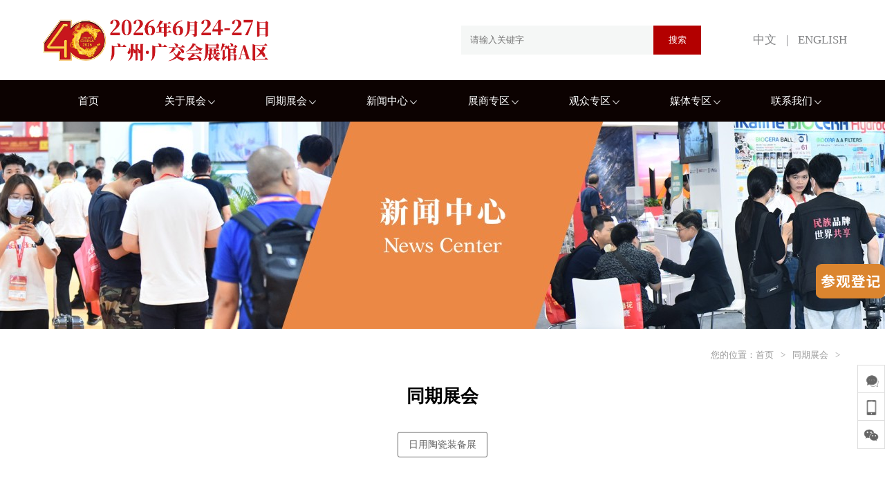

--- FILE ---
content_type: text/html; charset=utf-8
request_url: http://www.ceramicschina.com.cn/portal/news/exhibition
body_size: 6565
content:
<!DOCTYPE html>
<html>
	<head>
		<meta charset="UTF-8">
<link rel="canonical" href="http://www.ceramicschina.com.cn/"/>
<meta name="applicable-device" content="pc,mobile">
<meta name="MobileOptimized" content="width"/>
<meta name="HandheldFriendly" content="true"/>
<meta name="viewport" content="width=device-width, initial-scale=1, user-scalable=no, minimal-ui" />
<meta name="Keywords" content="陶瓷展,广州陶瓷展,陶瓷工业展,陶瓷设备展,广州陶瓷工业展" >
<meta name="Description" content="“第40届中国国际陶瓷工业展”将于2026年6月24-27日在广州广交会展馆A区举办。作为享誉全球的陶瓷行业盛会，将汇聚20多个国家和地区的800多家陶瓷装备材料优秀企业，面向建筑陶瓷、卫浴陶瓷、日用陶瓷、工业陶瓷等多个领域的用户，展示陶瓷生产/加工设备、原辅料、装饰材料、模具工具、零配件、设计服务 等优质产品和领先技术。" >
<meta name="author" content="网站建设：惟诚科技 - http://www.vchengnet.com" />
<meta http-equiv="X-UA-Compatible" content="IE=edge,chrome=1">
<meta name="apple-mobile-web-app-capable" content="yes" />
<meta name="apple-mobile-web-app-status-bar-style" content="black" />
<meta name="format-detection" content="telephone=no, email=no" />
<link href="/themes/simpleboot3/public/assets/css/swiper.min.css" type="text/css" rel="stylesheet" />
<link href="/themes/simpleboot3/public/assets/css/style.css?v=202009251157" type="text/css" rel="stylesheet" />
<meta name="facebook-domain-verification" content="7obk04pav8i4z9ordwuv07mkatkntc" />
<!-- Meta Pixel Code -->
<script>
!function(f,b,e,v,n,t,s)
{if(f.fbq)return;n=f.fbq=function(){n.callMethod?
n.callMethod.apply(n,arguments):n.queue.push(arguments)};
if(!f._fbq)f._fbq=n;n.push=n;n.loaded=!0;n.version='2.0';
n.queue=[];t=b.createElement(e);t.async=!0;
t.src=v;s=b.getElementsByTagName(e)[0];
s.parentNode.insertBefore(t,s)}(window, document,'script',
'https://connect.facebook.net/en_US/fbevents.js');
fbq('init', '687478616520920');
fbq('track', 'PageView');
</script>
<noscript><img height="1" width="1" style="display:none"
src="https://www.facebook.com/tr?id=687478616520920&ev=PageView&noscript=1"
/></noscript>
<!-- End Meta Pixel Code -->
<script>
var _hmt = _hmt || [];
(function() {
  var hm = document.createElement("script");
  hm.src = "https://hm.baidu.com/hm.js?ebe5a12ee3f899ba12520bd58a072da3";
  var s = document.getElementsByTagName("script")[0]; 
  s.parentNode.insertBefore(hm, s);
})();
</script>
		<title> - 同期展会 - 广州陶瓷工业展|陶瓷展|广州陶瓷展|陶瓷工业展|陶瓷装备材料展</title>
	</head>
	<body>
		
		<style type="text/css">
.nofollow{
	position: fixed;
    z-index: 1001;
    right: 0;
    bottom: 40%;
}
</style>
<div class="nofollow">
	<a href="https://tg6.ltd/4Uytvw" target="_blank">
		<img src="/themes/simpleboot3/public/assets/images/nofollow.png" style="width: 100px;">
	</a>
	<!--<a href="https://oa.tonggao.info/CN/Customer/Front?projectCode=48bd2ffb95cd15a7&source=QD2" target="_blank">
		<img src="/themes/simpleboot3/public/assets/images/nofollow.png" style="width: 100px;">
	</a>-->
</div>
<div class="fixBar">
	<span>
		<div class="fixBarMsg">
			<div class="fixBarMsgTit">
				<div>在线客服</div>
				<div class="fixBarMsgBtn contact">×</div>
			</div>
			<div class="fixBarMsgBox">
				<a class="qq" href="tencent://message/?uin=732225485&Site=uelike&Menu=yes"><img class="fixBarMsgImg" src="/themes/simpleboot3/public/assets/images/qq.png" alt=""> 732225485</a>
				<a class="ph" href="tel:020-8327 6369">电话：020-8327 6369</a>
			</div>
		</div>
		<div class="fixBtn contact">
			<img class="f1" src="/themes/simpleboot3/public/assets/images/contact2.png" alt=""><img class="f2" src="/themes/simpleboot3/public/assets/images/contact.png" alt="">
		</div>
	</span>
	<span class='showwp'>
		<div class="fixBtn">
			
			<img class="f1" src="/themes/simpleboot3/public/assets/images/wb2.png" alt="分享至手机"><img class="f2" src="/themes/simpleboot3/public/assets/images/wb.png" alt="分享至手机">
			
		</div>
	</span>
	<span class="showWx">
		<div class="fixBtn">
			<img class="f1" src="/themes/simpleboot3/public/assets/images/wx2.png" alt="关注展会官微"><img class="f2" src="/themes/simpleboot3/public/assets/images/wx.png" alt="关注展会官微">
		</div>
	</span>
	<span class="top">
		<div class="fixBtn">
			<img class="f1" src="/themes/simpleboot3/public/assets/images/jt2.png" alt=""><img class="f2" src="/themes/simpleboot3/public/assets/images/jt.png" alt="">
		</div>
	</span>
</div>
<div class="fixEwm">
	<div class="fixMask"></div>
	<div class='fixwx'>
		<img class="fixImg" id='wechat' src="http://www.ceramicschina.com.cn/upload/admin/20200601/202006010937294585.jpg" alt="" style="max-width: 100%;">
		<img class="fixImg" id='fx_wechat' src="http://www.ceramicschina.com.cn/upload/admin/20200601/202006010937367772.png" alt="" style="display: none;max-width: 100%">
		<p class='fixImg fixp'  id='pcot'>Share to Mobile</p>
	</div>
</div>

<div class="fixHead">
	<div class="fixHeadbox">
		<div class="layout ">
			<div class="header">
				<div class="navBtn"></div>
				<div class="header-l">
					<a href="/" title="广州陶瓷工业展|陶瓷展|广州陶瓷展|陶瓷工业展|陶瓷装备材料展"><h1 style="margin:0"><img src="http://www.ceramicschina.com.cn/upload/admin/20251119/202511190943322350.gif" alt="新之联伊丽斯"></h1></a>
				</div>
				<div class="serchBtn serchBtnc"></div>
				<div class="header-m">
					<div class="header-mC"><span class="serchBtnc">×</span></div>
						
						<input placeholder="请输入关键字" type="text" class="header-inp" value="" id="searchText">
						<input type="button" value="搜索" class="header-btn" onclick="searchs()" >
					
				</div>
				<div class="header-r">
					<div class="header-lan">
						<a href="http://www.ceramicschina.com.cn/">中文</a>
						<span>|</span>
						<a href="http://en.ceramicschina.com.cn/" target="_blank">ENGLISH</a>
					</div>
				</div>
			</div>
		</div>

		
		<div class="nav">
			<div class="layout">
				<ul class="nav-box">
											<li >
							<a href="/" target="" >首页</a>
													</li>
											<li class="hasSub">
							<a href="/portal/about/introduce" target="" >关于展会<img src="/themes/simpleboot3/public/assets/images/jtxl.png"></a>
															<dl>
																			<dd><a href="/portal/about/introduce">展会介绍</a></dd>
																			<dd><a href="/portal/about/tplace">时间地点</a></dd>
																			<dd><a href="/portal/about/organize">组织架构</a></dd>
																			<dd><a href="/portal/about/scope">展览范围</a></dd>
																			<dd><a href="/portal/about/activity">同期活动</a></dd>
																			<dd><a href="/portal/about/review">往届回顾</a></dd>
																			<dd><a href="/portal/download/center">下载中心</a></dd>
																	</dl>
													</li>
											<li class="hasSub">
							<a href="/portal/news/exhibition" target="" >同期展会<img src="/themes/simpleboot3/public/assets/images/jtxl.png"></a>
															<dl>
																			<dd><a href="http://www.tablewaretech.com/">日用陶瓷装备展</a></dd>
																	</dl>
													</li>
											<li class="hasSub">
							<a href="/portal/news/bulletin" target="" >新闻中心<img src="/themes/simpleboot3/public/assets/images/jtxl.png"></a>
															<dl>
																			<dd><a href="/portal/news/expo">展会新闻</a></dd>
																			<dd><a href="/portal/news/bulletin">展商资讯</a></dd>
																			<dd><a href="/portal/news/industry">行业资讯</a></dd>
																	</dl>
													</li>
											<li class="hasSub">
							<a href="/portal/busi/plan" target="" >展商专区<img src="/themes/simpleboot3/public/assets/images/jtxl.png"></a>
															<dl>
																			<dd><a href="/portal/busi/plan">展区分布图</a></dd>
																			<dd><a href="/portal/busi/book">展位预订</a></dd>
																			<dd><a href="/portal/busi/serve">广告服务</a></dd>
																			<dd><a href="/portal/busi/guide">交通指引</a></dd>
																			<dd><a href="/portal/busi/hotel">酒店预订</a></dd>
																	</dl>
													</li>
											<li class="hasSub">
							<a href="http://www.ceramicschina.com.cn/visitor" target="" >观众专区<img src="/themes/simpleboot3/public/assets/images/jtxl.png"></a>
															<dl>
																			<dd><a href="http://www.ceramicschina.com.cn/visitor">参观登记</a></dd>
																			<dd><a href="/portal/viewer/dire">展商名录</a></dd>
																			<dd><a href="/portal/viewer/brand">品牌推介</a></dd>
																			<dd><a href="/portal/viewer/traffic">交通指引</a></dd>
																			<dd><a href="/portal/viewer/reserve">酒店预订</a></dd>
																	</dl>
													</li>
											<li class="hasSub">
							<a href="/portal/media/coop" target="" >媒体专区<img src="/themes/simpleboot3/public/assets/images/jtxl.png"></a>
															<dl>
																			<dd><a href="/portal/media/link">合作媒体</a></dd>
																			<dd><a href="/portal/media/picture">新闻图片</a></dd>
																			<dd><a href="/portal/media/register">媒体登记</a></dd>
																	</dl>
													</li>
											<li class="hasSub">
							<a href="/portal/contact/host" target="" rel="nofollow">联系我们<img src="/themes/simpleboot3/public/assets/images/jtxl.png"></a>
															<dl>
																			<dd><a href="/portal/contact/way">联系方式</a></dd>
																	</dl>
													</li>
										<li><a href="http://en.ceramicschina.com.cn/">ENGLISH</a></li>
				</ul>
			</div>
		</div>
	</div>
</div>

		
		<div class="ban" style="background-image: url(http://www.ceramicschina.com.cn/upload/admin/20231101/202311011932438576.jpg);"></div>
		<div class="layout">
			<div class="place">
				您的位置：<a href="/">首页</a><span>&gt;</span><a href="/portal/news/exhibition.html">同期展会</a><span>&gt;</span><a class="on" href=""></a>
			</div>
			<h2 class="webTit">同期展会</h2>
			<ul class="menu">
										<li><a  href="http://www.tablewaretech.com/">日用陶瓷装备展</a></li>
							</ul>
			<div class="main">
				<ul class="actList anBox">
											<li class="an">
							<a class="b4" href="/portal/news/exhibit_detail/id/729.html">
								<div class="i1"><img  src="http://www.ceramicschina.com.cn/upload/admin/20260109/202601091038076822.jpg" alt=""></div>
								
								<div class="b5" >
									<h5 class="h2" >2026中国日用陶瓷技术装备及原辅料展览会</h5>
									<p class="p2" >中国日用陶瓷技术装备及原料展览会（简称“日用陶瓷装备展”）是专门为日用陶瓷制品生产企业和上游装备材料企业搭建的商贸交流平台，是迄今为止全球唯一聚焦日用陶瓷生产加工技术的专业展会，是助力日用陶瓷上下游企业技术进步和产品创新的重要引擎。&nbsp;</p>
									
								</div>
								<div class="b3">
									09 Jan									<em class="e1"><span>MORE</span><i>→</i></em>
								</div>
							</a>
						</li>
										
				</ul>
			
				<div class="page">
									</div>
			</div>
		</div>
		
		<div class="footer_nav_bg">
	<div class="layout">
		<ul class="footer_nav">
							<li><a href="/" target="" >首页</a></li>
							<li><a href="/portal/about/introduce" target="" >关于展会</a></li>
							<li><a href="/portal/news/exhibition" target="" >同期展会</a></li>
							<li><a href="/portal/news/bulletin" target="" >新闻中心</a></li>
							<li><a href="/portal/busi/plan" target="" >展商专区</a></li>
							<li><a href="http://www.ceramicschina.com.cn/visitor" target="" >观众专区</a></li>
							<li><a href="/portal/media/coop" target="" >媒体专区</a></li>
							<li><a href="/portal/contact/host" target="" rel="nofollow">联系我们</a></li>
					</ul>
	</div>
</div>
<div class="footer">
  <div class="layout">

  
    <div class="footerTop">
		
		<div class="footerEwm">
			<p>关注展会官微<br />点击显示二维码</p>
			<div class="erweima" style="display:none;margin-top:10px">
				<img src="http://www.ceramicschina.com.cn/upload/admin/20200601/202006010937294585.jpg" alt="" />
			</div>
		</div>
		
		
		
              <div class="footerMsg">
          广东新之联展览服务有限公司<br />
          电话：020-8327 6369 / 8327 6389<br />
          <!--传真： <br />-->
          电邮：ceramicschina@unifair.com
        </div>

              <div class="footerMsg">
          深圳新之联展览服务有限公司<br />
          电话：0755-8663 5807/5817/5717<br />
          <!--传真： <br />-->
          电邮：sz@unifair.com
        </div>

              <div class="footerMsg">
          香港新之联展览服务有限公司<br />
          电话：0852-3104 2281<br />
          <!--传真： <br />-->
          电邮：hk@unifair.com
        </div>

          </div>

   <!--  <div  class="swiper-bottom">
      <ul>
              </ul>
    </div> -->

    <!--<div class="footer_link">
      <p class='link'>友情链接</p>
      <div class='sett_link'>
              </div>

    </div>-->

    <div class="footerCo">
	    <!--	<p>广州陶瓷工业展将世界各国的企业和供应商汇聚一堂，面向瓷砖、日用陶瓷、艺术陶瓷、工业陶瓷等多个领域的用户，陶瓷机械展展示陶瓷机械设备、耐火耐磨材料、机械装备、设计服务等一应俱全的创新产品和技术，为国内外买家和专业观众搭建一站式综合服务平台。</p>-->
      COPYRIGHT (©) 广东新之联展览服务有限公司Rights Reserved. <a href="http://beian.miit.gov.cn" target="_blank" style="color:#fff;"rel="nofollow">粤ICP备11101631号</a> 技术支持：<a href="http://www.vchengnet.com" style="color:#fff;" rel="nofollow">惟诚科技</a>&nbsp;&nbsp;
	  <a href="/sitemap.html" style="color:#fff;">网站地图</a>
	  <a href="/sitemap.txt" style="color:#fff;">TXT</a>&nbsp;&nbsp;
	  技术支持：<a href="http://www.eqiseo.com" target="_blank" style="color:#fff;">SEO</a>
	  <a style="color:#fff" href="https://beian.mps.gov.cn/#/query/webSearch?code=44010502003188" target="_blank">&nbsp;<img src="/themes/simpleboot3/public/assets/images/beian.png" style="width:15px;"> 粤公网安备44010502003188</a>
    </div>
  </div>

</div>
		
	</body>
</html>
<script type="text/javascript" src="/themes/simpleboot3/public/assets/js/jquery.js"></script>
<script type="text/javascript" src="/themes/simpleboot3/public/assets/js/ifie8.js"></script>
<script type="text/javascript" src="/themes/simpleboot3/public/assets/js/swiper.min.js"></script>
<script type="text/javascript" src="/themes/simpleboot3/public/assets/js/scrollShow.js"></script>
<script type="text/javascript" src="/themes/simpleboot3/public/assets/js/layer/layer.js"></script>
<script type="text/javascript" src="/themes/simpleboot3/public/assets/js/js.js"></script>
<script type="text/javascript" src="/themes/simpleboot3/public/assets/js/jquery.kxbdMarquee.js"></script>

<script type="text/javascript">


		$('#searchText').bind('keyup',function(e){
	        var ev = e || event;
	        if(ev.keyCode === 13) {
	            searchs();
	        }
	    })

		function searchs(){
			
	        var keyword = $('#searchText').val();

	        if(keyword == ''){
	           
	            layer.msg('请输入搜索内容',{time: 2000});

	            return false;
	        }
	        location.href="/portal/index/search/keyword/"+keyword;

	    }

</script>

<script>
	$(".footerEwm").click(function(){
		$(".erweima").stop().slideToggle();
	})
</script>

<script>
(function(){
var bp=document.createElement('script');
var curProtocol=window.location.protocol.split(':')[0];
if(curProtocol==='https'){
bp.src='https://zz.bdstatic.com/linksubmit/push.js';
}
else{
bp.src='http://push.zhanzhang.baidu.com/push.js';
}
var s=document.getElementsByTagName("script")[0];
s.parentNode.insertBefore(bp,s);
})();
</script>


--- FILE ---
content_type: text/css
request_url: http://www.ceramicschina.com.cn/themes/simpleboot3/public/assets/css/style.css?v=202009251157
body_size: 15898
content:
@charset "UTF-8";
html {
  -webkit-font-smoothing: antialiased; }

blockquote,
body,
code,
dd,
div,
dl,
dt,
fieldset,
form,
h1,
h2,
h3,
h4,
h5,
h6,
input,
legend,
li,
ol,
p,
pre,
td,
textarea,
th,
ul {
  margin: 0;
  padding: 0; }

header,
hgroup,
nav,
menu,
main,
section,
article,
summary,
details,
aside,
figure,
figcaption,
footer {
  display: block;
  margin: 0;
  padding: 0; }

table {
  border-collapse: collapse;
  border-spacing: 0; }

fieldset,
img {
  border: 0; }

address,
b,
caption,
cite,
code,
dfn,
em,
i,
strong,
th,
var {
  font-style: normal;
  /*font-weight: 400;*/
   }

dl,
ol,
ul {
  list-style-type: none; }

h1,
h2,
h3,
h4,
h5,
h6 {
  font-size: 100%;
  /*font-weight: 400;*/
   }

a {
  text-decoration: none; }

a:hover {
  text-decoration: none;
  -webkit-tap-highlight-color: rgba(255, 0, 0, 0);
  outline: 0;
  outline: none;
  blr: expression(this.onFocus=this.blur()); }

sup {
  vertical-align: text-top; }

sub {
  vertical-align: text-bottom; }

textarea {
  resize: none; }

img {
  vertical-align: middle; }

button,
input[type='submit'],
input[type='text'],
input[type='button'],
textarea,
select {
  font-family: '微软雅黑';
  -webkit-appearance: none;
  border-radius: 0;
  -webkit-tap-highlight-color: rgba(255, 0, 0, 0);
  outline: 0;
  outline: 0;
  blr: expression(this.onFocus=this.blur()); }

body {
  color: #000;
  line-height: 1.3;
  overflow-x: hidden;
  background: #fff;
  font-family: 'Microsoft YaHei';
  }

.fl {
  float: left; }

.fr {
  float: right; }

.clearfix:after {
  content: '.';
  display: block;
  height: 0;
  clear: both;
  visibility: hidden;
  line-height: 0;
  font-size: 0; }

#web-ietip {
  width: 526px;
  height: 90px;
  padding: 83px 0 0 84px;
  overflow: hidden;
  background: url(../css/ietip/browser.png) no-repeat center center;
  margin: 200px auto 0; }

#web-ietip a {
  display: block;
  width: 65px;
  height: 80px;
  float: left; }

a:hover {
  color: #b30000 !important; }

.layout {
  max-width: 1170px;
  margin: 0 auto;
  padding: 0 3%; }

.showHeadFix .fixHeadbox {
  top: -116px; }

.fixHeadbox {
  transition: all 0.25s ease-out;
  position: fixed;
  top: 0;
  position: fixed;
  z-index: 999;
  background: #fff;
  left: 0;
  right: 0; }

.fixHead {
  height: 176px; }

.header {
  height: 116px;
  display: flex;
  justify-content: space-between;
  align-items: center; }
  .header-l img {
    height: 116px; }
  .header-m {
    flex-shrink: 0;
    flex-grow: 1;
    justify-content: flex-end;
    display: flex; }
  .header-mC {
    display: none; }
  .header-inp {
    width: 45%;
    text-indent: 1em;
    height: 42px;
    background: #f5f7f6;
    border: none;
    font-size: 13px;
    color: #333; }
  .header-btn {
    width: 69px;
    height: 42px;
    background: #b30000;
    border: none;
    font-size: 13px;
    color: #fff; }
  .header-r {
    flex-shrink: 0;
    margin-left: 75px;
    color: #818284;
    font-size: 17px; }
    .header-r span {
      margin: 0 10px; }
    .header-r a {
      color: #818284; }

.nav {
  line-height: 60px;
  height: 60px;
  background: #0c0201; }
  .nav-box {
    flex-wrap: nowrap;
    display: flex; }
    .nav-box li {
      position: relative;
      width: 12.5%;
      text-align: center; }
      .nav-box li:last-child{display: none;}
      .nav-box li > a {
        display: block;
        color: #fff;
        font-size: 15px; }
    .nav-box li:hover > a {
      background: #b30000;
      color: #fff !important; }
    .nav-box li.hasSub:hover > a {
      background: none;
      color: #fff !important; }
    .nav-box li.hasSub > a img {
      transition: all 0.25s;
      width: 10px;
      margin-left: 3px; }
    .nav-box li.hasSub:hover > a img {
      transform: rotateX(180deg); }
    .nav-box li:hover dl {
      display: block; }
    .nav-box dl {
      display: none;
      position: absolute;
      top: 60px;
      left: 0;
      right: 0;
      background: #fff;
      line-height: 45px; }
      .nav-box dl dd {
        border-bottom: 1px solid #eee; }
      .nav-box dl a {
        color: #666 !important;
        display: block;
        font-size: 15px; }

.footer {
  background: #b30000;
  color: #fff;
  padding: 30px 0 30px }
  .footer .swiper-bottom {
    overflow: hidden;
    box-sizing: border-box;
    width: 100%;
    padding: 0 35px; }
  .footer .swiper-bottom ul {
    display: flex; }
  .footer .swiper-bottom img {
    width: 150px;
    margin: 0 30px; }
  .footer .footerTop {
    padding-bottom: 63px;
    display: flex; 
	justify-content:space-between
	}
  .footer .footerEwm {
    flex-shrink: 0;
    text-align: center;
    color: #fff;
    line-height: 17px;
    font-size: 13px; }
  .footer .footerEwm img {
    max-width: 125px;
    margin-bottom: 5px; }
  .footer .footerMsg {
    font-size: 12px;
    line-height: 1.8;
    /* padding-left: 5%;
    flex-grow: 1;
    width: 25%;  */}
	
.footer_nav_bg{background:#0c0201;padding:15px 0}
.footer_nav{display:flex;flex-flow:wrap;justify-content:space-between;margin-bottom:0;}
.footer_nav li a{color:#fff}
.footer_nav li a:hover{color:#fff!important}

.webTit {
  font-size: 26px;
  text-align: center;
  color: #000;
  padding: 35px 0; }

.menu {
  display: flex;
  justify-content: center; }

.menu li {
  height: 35px;
  line-height: 35px;
  margin: 0 4px; }
  .menu li a {
    color: #666;
    display: block;
    border: 1px solid #666;
    padding: 0 15px;
    border-radius: 3px;
    font-size: 14px; }
  .menu li a.on {
    background: #b30000;
    color: #fff !important;
    border: 1px solid #b30000; }

.detail_title{display:flex;flex-flow:wrap;justify-content:center;margin-bottom:30px}
.detail_title h3{font-size:24px;text-align:center;color:rgb(192, 0, 0);margin-bottom:10px;width:100%}
.detail_title span{font-size:14px;color:#666;margin:0 10px}
	
.main {
  padding: 50px 0 65px 0; }
.ta img{max-width: 100% !important;height: auto !important;}
.us {
  display: flex;
  justify-content: space-between;
  align-items: center; }
  .us .usImg {
    width: 32%; }
  .us .usList {
    width: 65%; }

.usList li:last-child {
  border: none; }

.usList li {
  padding: 25px 0;
  border-bottom: 1px solid rgba(170, 170, 170, 0.2); }
  .usList li .h {
    margin-bottom: 20px;
    font-size: 18px;
    color: #3f3f3f; }
  .usList li .s {
    font-size: 14px;
    color: #666; }
  .usList li .p {
    color: #666;
    line-height: 24px;
    font-size: 14px; }

.actList.spe li:nth-child(2n) .b5 {
  text-align: right; }

.actList li:first-child .b1 {
  padding-top: 0; }

.actList li:hover .h1,
.actList li:hover .h2 {
  color: #b30000; }

.actList .b1 {
  border-bottom: 1px solid rgba(170, 170, 170, 0.2);
  padding: 45px 0;
  display: flex;
  align-items: center; }

.actList .b4:hover {
  box-shadow: 0 0 3px 1px rgba(170, 170, 170, 0.2); }

.actList .b2 {
  flex-grow: 1;
  padding-left: 50px; }

.actList .i1 {
  flex-shrink: 0;
  width: 25%;
  overflow: hidden; }
  .actList .i1 img {
    width: 100%;
    transition: all 0.25s; }

.actList li:hover .i1 img {
  transform: scale(1.1); }

.actList .h1 {
  border-bottom: 1px solid rgba(170, 170, 170, 0.2);
  line-height: 1.6;
  padding: 15px 0;
  margin-bottom: 15px;
  font-size: 18px;
  color: #333; }

.actList .p1 {
  color: #999;
  font-size: 18px;
  line-height: 1.5; }

.actList .p2 {
  color: #666;
  font-size: 13px;
  line-height: 1.7; }

.actList .h2 {
  line-height: 1.6;
  padding: 15px 0;
  padding-top: 0;
  font-size: 18px;
  color: #333; }

.actList .p3 {
  padding-top: 20px; }

.actList .s1 {
  color: #666;
  font-size: 12px;
  padding-right: 10px;
  border-right: 1px solid #999;
  margin-right: 10px; }

.actList .b3 {
  white-space: nowrap;
  color: #999;
  font-size: 24px; }

.actList .b4 {
  margin-bottom: 30px;
  border: 1px solid rgba(170, 170, 170, 0.2);
  padding: 25px;
  display: flex;
  align-items: center; }

.actList .b5 {
  flex-grow: 1;
  padding: 0 50px; }

.actList .e1 {
  position: relative;
  display: block;
  position: relative;
  line-height: 35px;
  height: 35px;
  color: #999;
  padding: 0 15px;
  font-size: 14px;
  margin-top: 10px;
  transition: all 0.35s;
  overflow: hidden;
  text-align: center; }
  .actList .e1 span {
    transition: all 0.35s;
    opacity: 0;
    color: #fff;
    margin-left: -10px; }
  .actList .e1 i {
    transition: all 0.35s;
    position: absolute;
    left: 0;
    font-size: 30px;
    vertical-align: middle; }

.actList li:hover .e1 {
  background: #b30000;
  color: #fff; }
  .actList li:hover .e1 span {
    opacity: 1;
    margin-left: 0; }
  .actList li:hover .e1 i {
    left: 70px; }

.mainbox {
  display: flex;
  line-height: 40px;
  justify-content: space-between;
  margin-bottom: 30px; }

.menu2 {
  display: flex; }
  .menu2 a {
    padding: 0 18px;
    height: 30px;
    line-height: 30px;
    margin-right: 5px;
    color: #999;
    font-size: 14px;
    text-align: center; }
  .menu2 a.on {
    background: #b30000;
    color: #fff !important; }

.place {
  padding-top: 30px;
  justify-content: flex-end;
  display: flex;
  color: #999;
  font-size: 13px; }
  .place a {
    color: #999; }
  .place a.on {
    color: #b30000; }
  .place span {
    margin: 0 10px; }

.anBox2 .anl,
.anBox2 .anr,
.anBox2 .an2,
.anBox2 .an,
.anBox .anl,
.anBox .anr,
.anBox .an2,
.anBox .an {
  opacity: 0;
  transform: translate3d(0, 300px, 0); }

.anBox2 .an2,
.anBox .an2 {
  transform: translate3d(0, 100px, 0); }

.anBox2 .anl,
.anBox .anl {
  transform: translate3d(-500px, 0, 0); }

.anBox2 .anr,
.anBox .anr {
  transform: translate3d(500px, 0, 0); }

.mod {
  flex-wrap: wrap;
  display: flex;
  margin: 0 -2.3%; }
  .mod li {
    width: 31%;
    margin: 0;
    margin: 0 1%;
    margin-bottom: 2.3%;
    height: 350px;
    overflow: hidden;
    border: 1px solid rgba(170, 170, 170, 0.2); }
  .mod li:hover .b1 {
    transform: translateY(-100px); }
  .mod li:hover .h1 {
    color: #b30000; }
  .mod .i1 {
    height: 232px;
    background-size: cover; }
  .mod .b1 {
    transition: all 0.3s ease-out;
    background: #fff;
    padding: 20px 30px;
    text-align: center; }
  .mod .h1 {
    color: #b30000;
    font-size: 16px;
    line-height: 30px; }
  .mod .p1 {
    margin-top: 2px;
    color: #777;
    font-size: 14px;
    line-height: 22px; }
  .mod .b2 {
    height: 100px; }
  .mod .p2 {
    font-size: 13px;
    line-height: 26px;
    color: #999;
    height: 104px; }

.swiper-ban .swiper-slide {
  height: 574px;
  background-size: cover;
  background-position: center; }

.mstTop {
  position: relative;
  z-index: 2;
  height: 170px;
  margin-top: -85px;
  background: #fff;
  box-shadow: 0px 1px 2px 1px #f0f0f0;
  display: flex; }
  .mstTop .msgTopItem {
    position: relative;
    width: 25%;
    text-align: center;
    flex-shrink: 0; }
  .mstTop .msgTopItem::after {
    content: '';
    position: absolute;
    right: 0;
    top: 50%;
    transform: translateY(-50%);
    width: 1px;
    height: 30%;
    background: #eeeeee; }
  .mstTop .msgTopItem:last-child::after {
    display: none; }
  .mstTop .n1 {
    margin-top: 38px;
    margin-bottom: 5px;
    line-height: 45px;
    font-size: 48px;
    color: #b30000; }
    .mstTop .n1 span {
      vertical-align: super;
      font-size: 20px; }
  .mstTop .n2 {
    line-height: 20px;
    color: #999;
    font-size: 13px; }

.indexbox {
  background: #fff;
  padding: 72px 0; }

.indexT {
  font-size: 26px;
  color: #b30000; }

.indexT em {
  font-size: 14px;
  color: #bbbbbb;
  margin-left: 10px; }

.swiper-p .mod {
  margin: 0;
  flex-wrap: inherit; }

.swiper-p li {
  margin: 0;
  box-sizing: border-box; }

.indexbox2 {
  background: #f7f7f7;
  padding: 72px 0; }

.videoBox:hover .h1 {
  color: #b30000; }

.videoBox {
  display: flex;
  justify-content: space-between; }
  .videoBox .video1 {
    flex-shrink: 0;
    background: #000;
    width: 55%;
    min-height: 100px; 
    max-height: 362px; 
  }
  .videoBox .c1 {
    flex-grow: 1;
    padding-left: 55px;
    color: #808080; }
  .videoBox .h1 {
    font-size: 25px;
    color: #b30000;
    line-height: 1.5;
    padding-top: 40px; }
  .videoBox .h2 {
    font-size: 15px;
    line-height: 1.5; }
  .videoBox .p1 {
    font-size: 13px;
    line-height: 1.6;
    padding-top: 20px; }
  .videoBox .a1 {
    width: 90px;
    position: relative;
    display: block;
    position: relative;
    line-height: 35px;
    height: 35px;
    color: #999;
    padding: 0 15px;
    font-size: 14px;
    margin-top: 50px;
    transition: all 0.35s;
    text-align: center;
    overflow: hidden; }
    .videoBox .a1 span {
      transition: all 0.35s;
      opacity: 0;
      color: #fff;
      margin-left: -10px; }
    .videoBox .a1 i {
      transition: all 0.35s;
      position: absolute;
      left: 0;
      font-size: 30px;
      vertical-align: middle; }

.videoBox:hover .a1 {
  background: #b30000;
  color: #fff; }
  .videoBox:hover .a1 span {
    opacity: 1;
    margin-left: 0; }
  .videoBox:hover .a1 i {
    left: 110px; }

.pp.spe {
  height: 450px;
  padding: 10px;
  display: block; }

.pp {
  display: flex;
  flex-wrap: wrap; }
  .pp .an2,
  .pp li {
    text-align: center;
    height: 120px;
    line-height: 120px;
    box-sizing: border-box;
    width: 16.66%;
    position: relative; }
    .pp .an2 img,
    .pp li img {
      max-width: 100%;
      max-height: 100%; }
  .pp .an2:hover,
  .pp li:hover {
    box-shadow: 0px 0px 8px 3px #e9e9e9; }
  .pp .an2::after,
  .pp li::after {
    content: '';
    position: absolute;
    height: 60px;
    width: 1px;
    background: #efefef;
    right: 0;
    top: 50%;
    transform: translateY(-50%); }
  .pp .an2::before,
  .pp li::before {
    content: '';
    position: absolute;
    height: 60px;
    width: 1px;
    background: #efefef;
    left: 0;
    top: 50%;
    transform: translateY(-50%); }

.indexbox3 {
  background-image: url("../images/p3.jpg");
  background-size: cover;
  background-position: center;
  padding: 72px 0; }

.titBox {
  color: #b30000;
  line-height: 1.5; }
  .titBox h4 {
    font-size: 24px;
    font-weight: bold; }
  .titBox h5 {
    font-size: 15px;
    font-weight: bold; }

.ln {
  background-image: url("../images/p4.png");
  background-position: center;
  background-size: 70% auto;
  background-repeat: no-repeat;
  padding-top: 115px;
  padding-bottom: 0; }

.lnbox {
  display: flex;
  justify-content: space-between;
  padding-bottom: 60px; }
  .lnbox .lnItem {
    width: 267px; }
  .lnbox .lnItem:first-child {
    text-align: right; }
  .lnbox .lnItemAn {
    padding: 20px;
    transition: all 0.25s;
    position: relative; }
  .lnbox .lnItemAn:hover {
    box-shadow: 0px 0px 3px 1px #f0f0f0;
    background: #fff; }
  .lnbox .lnItemAn:hover .h {
    color: #b30000; }
  .lnbox .lnItemAn:hover .l {
    width: 217px; }
  .lnbox .lnItemAn:hover .i {
    opacity: 1; }
  .lnbox .l {
    width: 0;
    height: 1px;
    background: #b30000;
    transition: all 0.25s; }
  .lnbox .h {
    line-height: 27px;
    margin-bottom: 12px;
    color: #b30000;
    font-size: 16px;
    line-height: 30px; }
  .lnbox .p {
    font-size: 13px;
    height: 77px;
    line-height: 26px;
    color: #999; }
  .lnbox .lnItem:first-child .i {
    right: auto;
    left: 20px; }
  .lnbox .i {
    opacity: 0;
    transition: all 0.25s;
    position: absolute;
    font-size: 58px;
    color: #b30000;
    right: 20px;
    top: -38px; }

.page {
  display: flex;
  justify-content: center;
  padding-top: 60px; }

.page a {
  padding: 0 10px;
  height: 30px;
  line-height: 30px;
  color: #fff;
  background: #b30000;
  text-align: center;
  margin: 0 5px; }

.page a:hover {
  color: #fff !important; }

.page a.on {
  background: #999; }

.footer_link .sett_link{
  margin:5px 0;
  line-height: 25px;
}
.footer_link .sett_link a:hover{
  color:#fff !important;
}
.footer_link .sett_link a{
  color: #fff;
  font-size: 13px;
  padding-right: 10px;
}

.footer_link .link{
  border-bottom:1px solid #fff;
  line-height: 40px;
  font-size: 15px;
  color: #fff;
}


.footerCo {
  line-height: 25px;
  font-size: 13px;
  padding-top: 25px;
  text-align: center; }



.swiper-bottom .swiper-button-next,
.swiper-bottom .swiper-button-prev {
  width: 15px;
  height: 20px;
  margin-top: -10px;
  background-size: 15px 20px; }

.swiper-p .swiper-button-next,
.swiper-p .swiper-button-prev {
  width: 30px;
  height: 45px;
  margin-top: -23px;
  background-color: rgba(0, 0, 0, 0.5);
  background-size: 20px 25px; }

.swiper-p .swiper-button-next:hover,
.swiper-p .swiper-button-prev:hover,
.swiper-ban .swiper-button-next:hover,
.swiper-ban .swiper-button-prev:hover {
  background-color: #b30000; }

.swiper-ban .swiper-button-next,
.swiper-ban .swiper-button-prev {
  width: 30px;
  height: 45px;
  margin-top: -23px;
  background-color: rgba(0, 0, 0, 0.5);
  background-size: 20px 25px; }

.ban {
  height: 300px;
  background-position: center;
  background-size: cover; }

.fixBar {
  position: fixed;
  z-index: 1001;
  right: 0;
  bottom: 10%; }
  .fixBar span {
    transition: all 0.25s ease-out 0.25s;
    left: 0;
    position: relative;
    display: block;
    cursor: pointer;
    width: 40px;
    height: 40px;
    line-height: 40px;
    text-align: center;
    background: #fff; }
  .fixBar .fixBtn {
    height: 40px;
    background: #fff;
    border: 1px solid #ddd; }
  .fixBar .fixBtn:hover {
    background: #b30000;
    border: 1px solid #b30000; }
  .fixBar .f2,
  .fixBar .f1 {
    width: 22px; }
  .fixBar .f2 {
    display: none; }
  .fixBar span:hover .f1 {
    display: none; }
  .fixBar span:hover .f2 {
    display: inline; }
  .fixBar .fixBarMsg {
    position: absolute;
    left: 185px;
    bottom: 0;
    background: #fff;
    width: 180px;
    cursor: initial;
    text-align: left;
    font-size: 13px;
    color: #666;
    box-shadow: 0 1px 3px 1px rgba(170, 170, 170, 0.2);
    transition: all 0.25s ease-out 0s; }
  .fixBar .fixBarMsgTit {
    display: flex;
    background: #0c0201;
    padding: 0 10px;
    color: #fff;
    justify-content: space-between;
    font-size: 15px; }
  .fixBar .fixBarMsgBtn {
    font-size: 20px;
    cursor: pointer; }
  .fixBar .fixBarMsgImg {
    width: 19px;
    margin-right: 5px; }
  .fixBar .qq {
    display: block;
    color: #666;
    line-height: 30px; }
  .fixBar .fixBarMsgBox {
    padding: 5px 20px; }
  .fixBar .ph {
    color: #666;
    line-height: 30px; }
  .fixBar .top {
    display: none; }
  .fixBar span.on {
    transition: all 0.25s ease-out 0s;
    left: 40px; }
  .fixBar span.on .fixBarMsg {
    transition: all 0.25s ease-out 0.25s;
    left: -178px; }

.fixEwm {
  position: fixed;
  z-index: 10000;
  left: 0;
  right: 0;
  bottom: 0;
  top: 0;
  display: none; }
  .fixEwm .fixMask {
    background: rgba(0, 0, 0, 0.7);
    position: fixed;
    left: 0;
    top: 0;
    right: 0;
    bottom: 0; }

    
  .fixEwm .fixwx {
    position: fixed;
    z-index: 2;
    width: 250px;
    left: 50%;
    top: 50%;
    transform: translate3d(-50%, -50%, 0); }

  /*.fixEwm .fixImg {
    position: fixed;
    z-index: 2;
    width: 250px;
    left: 50%;
    top: 50%;
    transform: translate3d(-50%, -50%, 0); }*/

  .fixEwm .fixp{
    color:#fff;
    text-align:center;
    line-height: 22px;
    margin-top:5px;
   
  }


.showImg {
  text-align: center;
  position: fixed;
  z-index: 10000;
  left: 0;
  right: 0;
  bottom: 0;
  top: 0;
  display: none; }
  .showImg .fixbgs {
    content: '';
    position: fixed;
    left: 0;
    right: 0;
    bottom: 0;
    top: 0;
    background: rgba(0, 0, 0, 0.8);
    z-index: 1; }
  .showImg .slideBox {
    position: fixed;
    z-index: 2;
    left: 0;
    right: 0;
    top: 50%;
    transform: translateY(-50%); }
  .showImg img {
    width: 50%; }
  .showImg .fixClose {
    cursor: pointer;
    font-size: 50px;
    right: 50px;
    top: 50px;
    color: #fff;
    position: absolute;
    z-index: 2; }

.cnt {
  display: flex;
  justify-content: space-between; }
  .cnt .cntL {
    width: 33%; }
  .cnt .cntLTop {
    border-bottom: 1px solid rgba(170, 170, 170, 0.2);
    padding-bottom: 20px; }
    .cnt .cntLTop .h4 {
      line-height: 26px;
      color: #444;
      font-size: 16px; }
    .cnt .cntLTop .p {
      margin-top: 20px;
      font-size: 13px;
      line-height: 24px;
      margin-bottom: 10px;
      color: #888; }
    .cnt .cntLTop .a {
      transition: all 0.6s cubic-bezier(0.215, 0.61, 0.355, 1) 0s;
      border: 1px solid #dbdbdb;
      background-color: #fff;
      color: #555;
      height: 40px;
      padding: 0 30px;
      line-height: 40px;
      text-align: center;
      display: inline-block;
      margin-top: 20px; }
      .cnt .cntLTop .a:hover {
        border-color: #b30000;
        background-color: #b30000;
        color: #fff !important; }
  .cnt .cntLBot .h4 {
    font-size: 14px;
    padding: 30px 0; }
  .cnt .cntLBot .list li:hover {
    transform: translateY(-7px);
    box-shadow: 0 0 3px 1px rgba(170, 170, 170, 0.2); }
  .cnt .cntLBot .list li {
    transition: all 0.25s ease-out;
    border: 1px solid rgba(170, 170, 170, 0.2);
    display: flex;
    align-items: center;
    margin-bottom: 30px;
    justify-content: space-between; }
  .cnt .cntLBot .list .img {
    background-size: cover;
    background-position: center;
    width: 38%;
    height: 105px; }
  .cnt .cntLBot .list .listcnt {
    padding: 0 20px;
    box-sizing: border-box;
    width: 62%;
    line-height: 28px; }
    .cnt .cntLBot .list .listcnt h5 {
      font-size: 14px;
      color: #333; }
    .cnt .cntLBot .list .listcnt p {
      font-size: 14px;
      color: #666; }
  .cnt .cntR {
    width: 64%; }
    .cnt .cntR .p {
      line-height: 24px;
      font-size: 14px;
      color: #666; }
    .cnt .cntR img {
      max-width: 100%; }

.form {
  padding-top: 30px;
  padding-bottom: 100px; }
  .form .tit {
    color: #737373;
    line-height: 30px;
    padding: 20px; }
  .form .btns {
    padding-top: 30px;
    text-align: center; }
    .form .btns .btn {
      width: 127px;
      height: 46px;
      color: #fff;
      font-size: 23px;
      cursor: pointer;
      border: none;
      margin: 0 10px; }
    .form .btns .btn1 {
      background: #b30000; }
    .form .btns .btn2 {
      background: #aaaaaa; }
  .form .cntb {
    padding-top: 27px;
    max-width: 990px;
    margin: 0 auto; }
  .form .r {
    text-align: left;
    color: red;
    flex-grow: 1; }
  .form .box {
    display: flex;
    justify-content: space-between;
    margin-bottom: 20px;
    align-items: center; }
  .form .label {
    width: 280px;
    padding-right: 20px;
    text-align: right;
    font-size: 18px;
    color: #6e6e6e; }
  .form .txtBox {
    flex-grow: 1; }
  .form .txt {
    width: 100%;
    border: 1px solid #c3c3c3;
    line-height: 38px;
    padding: 0 10px;
    max-width: 375px;
    font-size: 18px;
    color: #333;
    box-sizing: border-box; }
  .form .txt2 {
    box-sizing: border-box;
    max-width: 100%;
    width: 100%;
    border: 1px solid #c3c3c3;
    line-height: 28px;
    padding: 0 10px;
    max-width: 375px;
    font-size: 18px;
    color: #333;
    height: 100px; }
  .form .txt2:focus {
    outline: 0; }

.ss {
  padding: 20px 0;
  height: 470px;
  overflow: hidden; }
  
@media screen and (max-width: 1680px) {
  .fixEwm .fixwx{
    width: 190px;
  }
}



@media screen and (max-width: 1280px) {
  .fixEwm .fixwx{
    width: 160px;
  }
}

@media screen and (max-width: 1200px) {
  
  .form {
    padding-top: 25.5px;
    padding-bottom: 85px; }
    .form .tit {
      color: #737373;
      line-height: 25.5px;
      padding: 17px; }
    .form .btns {
      padding-top: 25.5px;
      text-align: center; }
      .form .btns .btn {
        width: 107.95px;
        height: 39.1px;
        color: #fff;
        font-size: 19.55px;
        cursor: pointer;
        border: none;
        margin: 0 8.5px; }
      .form .btns .btn1 {
        background: #b30000; }
      .form .btns .btn2 {
        background: #aaaaaa; }
    .form .cntb {
      padding-top: 22.95px;
      max-width: 841.5px;
      margin: 0 auto; }
    .form .r {
      text-align: left;
      color: red;
      flex-grow: 1; }
    .form .box {
      display: flex;
      justify-content: space-between;
      margin-bottom: 17px;
      align-items: center; }
    .form .label {
      width: 153px;
      padding-right: 17px;
      text-align: right;
      font-size: 15.3px;
      color: #6e6e6e; }
    .form .txtBox {
      flex-grow: 1; }
    .form .txt {
      width: 100%;
      border: 1px solid #c3c3c3;
      line-height: 32.3px;
      padding: 0 8.5px;
      max-width: 318.75px;
      font-size: 15.3px;
      color: #333; }
    .form .txt2 {
      max-width: 100%;
      width: 100%;
      border: 1px solid #c3c3c3;
      line-height: 23.8px;
      padding: 0 8.5px;
      max-width: 318.75px;
      font-size: 15.3px;
      color: #333;
      height: 85px; }
    .form .txt2:focus {
      outline: 0; }
  .cnt {
    display: flex;
    justify-content: space-between; }
    .cnt .cntL {
      width: 33%; }
    .cnt .cntLTop {
      border-bottom: 1px solid rgba(170, 170, 170, 0.2);
      padding-bottom: 17px; }
      .cnt .cntLTop .h4 {
        line-height: 22.1px;
        color: #444;
        font-size: 13.6px; }
      .cnt .cntLTop .p {
        margin-top: 17px;
        font-size: 11.05px;
        line-height: 20.4px;
        margin-bottom: 8.5px;
        color: #888; }
      .cnt .cntLTop .a {
        transition: all 0.6s cubic-bezier(0.215, 0.61, 0.355, 1) 0s;
        border: 1px solid #dbdbdb;
        background-color: #fff;
        color: #555;
        height: 34px;
        padding: 0 25.5px;
        line-height: 34px;
        text-align: center;
        display: inline-block;
        margin-top: 17px; }
        .cnt .cntLTop .a:hover {
          border-color: #b30000;
          background-color: #b30000;
          color: #fff !important; }
    .cnt .cntLBot .h4 {
      font-size: 11.9px;
      padding: 25.5px 0; }
    .cnt .cntLBot .list li:hover {
      transform: translateY(-7px);
      box-shadow: 0 0 3px 1px rgba(170, 170, 170, 0.2); }
    .cnt .cntLBot .list li {
      transition: all 0.25s ease-out;
      border: 1px solid rgba(170, 170, 170, 0.2);
      display: flex;
      align-items: center;
      margin-bottom: 25.5px;
      justify-content: space-between; }
    .cnt .cntLBot .list .img {
      background-size: cover;
      background-position: center;
      width: 38%;
      height: 89.25px; }
    .cnt .cntLBot .list .listcnt {
      padding: 0 17px;
      box-sizing: border-box;
      width: 62%;
      line-height: 23.8px; }
      .cnt .cntLBot .list .listcnt h5 {
        font-size: 11.9px;
        color: #333; }
      .cnt .cntLBot .list .listcnt p {
        font-size: 11.9px;
        color: #666; }
    .cnt .cntR {
      width: 64%; }
      .cnt .cntR .p {
        line-height: 20.4px;
        font-size: 11.9px;
        color: #666; }
      .cnt .cntR img {
        max-width: 100%;
        height: auto !important; }
		
	
		
  .showHeadFix .fixHeadbox {
    top: -98.6px; }
  .fixHeadbox {
    transition: all 0.25s ease-out;
    position: fixed;
    top: 0;
    position: fixed;
    z-index: 999;
    background: #fff;
    left: 0;
    right: 0; }
  .fixHead {
    height: 149.6px; }
  .header {
    height: 98.6px;
    display: flex;
    justify-content: space-between;
    align-items: center; }
    .header-l img {
      height: 98.6px; }
    .header-m {
      flex-shrink: 0;
      flex-grow: 1;
      justify-content: flex-end;
      display: flex; }
    .header-mC {
      display: none; }
    .header-inp {
      width: 45%;
      text-indent: 1em;
      height: 35.7px;
      background: #f5f7f6;
      border: none;
      font-size: 11.05px;
      color: #333; }
    .header-btn {
      width: 58.65px;
      height: 35.7px;
      background: #b30000;
      border: none;
      font-size: 11.05px;
      color: #fff; }
    .header-r {
      flex-shrink: 0;
      margin-left: 63.75px;
      color: #818284;
      font-size: 14.45px; }
      .header-r span {
        margin: 0 8.5px; }
      .header-r a {
        color: #818284; }
  .nav {
    line-height: 51px;
    height: 51px;
    background: #0c0201; }
    .nav-box {
      flex-wrap: nowrap;
      display: flex; }
      .nav-box li {
        position: relative;
        width: 12.5%;
        text-align: center; }
        .nav-box li > a {
          display: block;
          color: #fff;
          font-size: 11.05px; }
      .nav-box li:hover dl {
        display: block; }
      .nav-box dl {
        position: absolute;
        top: 51px;
        left: 0;
        right: 0;
        background: #b30000;
        line-height: 46.75px; }
        .nav-box dl a {
          font-size: 11.05px; }
  .footer {
    background: #2b2b2b;
    color: #797979;
    padding: 53.55px 0; }
    .footer .swiper-bottom {
      padding: 0 25px; }
    .footer .swiper-bottom img {
      width: 120px;
      margin: 0 15px; }
    .footer .footerTop {
      padding-bottom: 53.55px;
      display: flex; }
    .footer .footerEwm {
      flex-shrink: 0;
      text-align: center;
      color: #fff;
      line-height: 14.45px;
      font-size: 11.05px; }
    .footer .footerEwm img {
      margin-bottom: 4.25px; }
    .footer .footerMsg {
      font-size: 10.2px;
      line-height: 1.8;
      padding-left: 4.25%;
      flex-grow: 1;
      width: 25%; }
  .webTit {
    font-size: 22.1px;
    text-align: center;
    color: #000;
    padding: 29.75px 0; }
  .menu {
    display: flex;
    justify-content: center; }
  .menu li {
    height: 29.75px;
    line-height: 29.75px;
    margin: 0 4px; }
    .menu li a {
      color: #666;
      display: block;
      border: 1px solid #666;
      padding: 0 12.75px;
      border-radius: 3px;
      font-size: 11.9px; }
    .menu li a.on {
      background: #b30000;
      color: #fff !important;
      border: 1px solid #b30000; }
  .main {
    padding: 42.5px 0 55.25px 0; }
  .us {
    display: flex;
    justify-content: space-between;
    align-items: center; }
    .us .usImg {
      width: 32%; }
    .us .usList {
      width: 65%; }
  .usList li:last-child {
    border: none; }
  .usList li {
    padding: 21.25px 0;
    border-bottom: 1px solid rgba(170, 170, 170, 0.2); }
    .usList li .h {
      margin-bottom: 17px;
      font-size: 15.3px;
      color: #3f3f3f; }
    .usList li .s {
      font-size: 11.9px;
      color: #666; }
    .usList li .p {
      color: #666;
      line-height: 20.4px;
      font-size: 11.9px; }
  .actList.spe li:nth-child(2n) .b5 {
    text-align: right; }
  .actList li:first-child .b1 {
    padding-top: 0; }
  .actList li:hover .h1,
  .actList li:hover .h2 {
    color: #b30000; }
  .actList .b1 {
    border-bottom: 1px solid rgba(170, 170, 170, 0.2);
    padding: 38.25px 0;
    display: flex;
    align-items: center; }
  .actList .b4:hover {
    box-shadow: 0 0 3px 1px rgba(170, 170, 170, 0.2); }
  .actList .b2 {
    flex-grow: 1;
    padding-left: 42.5px; }
  .actList .i1 {
    flex-shrink: 0;
    width: 25%; }
  .actList .h1 {
    border-bottom: 1px solid rgba(170, 170, 170, 0.2);
    line-height: 1.6;
    padding: 12.75px 0;
    margin-bottom: 12.75px;
    font-size: 15.3px;
    color: #333; }
  .actList .p1 {
    color: #999;
    font-size: 15.3px;
    line-height: 1.5; }
  .actList .p2 {
    color: #666;
    font-size: 11.05px;
    line-height: 1.7; }
  .actList .h2 {
    line-height: 1.6;
    padding: 12.75px 0;
    padding-top: 0;
    font-size: 15.3px;
    color: #333; }
  .actList .p3 {
    padding-top: 17px; }
  .actList .s1 {
    color: #666;
    font-size: 10.2px;
    padding-right: 8.5px;
    border-right: 1px solid #999;
    margin-right: 8.5px; }
  .actList .b3 {
    white-space: nowrap;
    color: #999;
    font-size: 20.4px; }
  .actList .b4 {
    margin-bottom: 25.5px;
    border: 1px solid rgba(170, 170, 170, 0.2);
    padding: 21.25px;
    display: flex;
    align-items: center; }
  .actList .b5 {
    flex-grow: 1;
    padding: 0 42.5px; }
  .actList .e1 {
    position: relative;
    display: block;
    position: relative;
    line-height: 29.75px;
    height: 29.75px;
    color: #999;
    padding: 0 12.75px;
    font-size: 11.9px;
    margin-top: 8.5px;
    transition: all 0.35s;
    overflow: hidden;
    text-align: center; }
    .actList .e1 span {
      transition: all 0.35s;
      opacity: 0;
      color: #fff;
      margin-left: -8.5px; }
    .actList .e1 i {
      transition: all 0.35s;
      position: absolute;
      left: 0;
      font-size: 25.5px;
      vertical-align: middle; }
  .actList li:hover .e1 {
    background: #b30000;
    color: #fff; }
    .actList li:hover .e1 span {
      opacity: 1;
      margin-left: 0; }
    .actList li:hover .e1 i {
      left: 59.5px; }
  .mainbox {
    display: flex;
    line-height: 34px;
    justify-content: space-between;
    margin-bottom: 25.5px; }
  .menu2 {
    display: flex; }
    .menu2 a {
      padding: 0 15.3px;
      height: 25.5px;
      line-height: 25.5px;
      margin-right: 4.25px;
      color: #999;
      font-size: 11.9px;
      text-align: center; }
    .menu2 a.on {
      background: #b30000;
      color: #fff !important; }
  .place {
    padding-top: 25.5px;
    justify-content: flex-end;
    display: flex;
    color: #999;
    font-size: 11.05px; }
    .place a {
      color: #999; }
    .place a.on {
      color: #b30000; }
    .place span {
      margin: 0 8.5px; }
  .anBox2 .anl,
  .anBox2 .anr,
  .anBox2 .an2,
  .anBox2 .an,
  .anBox .anl,
  .anBox .anr,
  .anBox .an2,
  .anBox .an {
    opacity: 0;
    transform: translate3d(0, 300px, 0); }
  .anBox2 .an2,
  .anBox .an2 {
    transform: translate3d(0, 100px, 0); }
  .anBox2 .anl,
  .anBox .anl {
    transform: translate3d(-500px, 0, 0); }
  .anBox2 .anr,
  .anBox .anr {
    transform: translate3d(500px, 0, 0); }
  .mod {
    flex-wrap: wrap;
    display: flex;
    margin: 0 -2.3%; }
    .mod li {
      width: 31%;
      margin: 0;
      margin: 0 1%;
      margin-bottom: 2.3%;
      height: 297.5px;
      overflow: hidden;
      border: 1px solid rgba(170, 170, 170, 0.2); }
    .mod li:hover .b1 {
      transform: translateY(-85px); }
    .mod li:hover .h1 {
      color: #b30000; }
    .mod .i1 {
      height: 197.2px;
      background-size: cover; }
    .mod .b1 {
      transition: all 0.3s ease-out;
      background: #fff;
      padding: 17px 25.5px;
      text-align: center; }
    .mod .h1 {
      color: #333;
      font-size: 13.6px;
      line-height: 25.5px; }
    .mod .p1 {
      margin-top: 2px;
      color: #777;
      font-size: 11.9px;
      line-height: 18.7px; }
    .mod .b2 {
      height: 85px; }
    .mod .p2 {
      font-size: 11.05px;
      line-height: 22.1px;
      color: #999;
      height: 88.4px; }
  .swiper-ban .swiper-slide {
    height: 487.9px;
    background-size: cover;
    background-position: center; }
  .mstTop {
    position: relative;
    z-index: 2;
    height: 144.5px;
    margin-top: -72.25px;
    background: #fff;
    box-shadow: 0px 1px 2px 1px #f0f0f0;
    display: flex; }
    .mstTop .msgTopItem {
      position: relative;
      width: 25%;
      text-align: center;
      flex-shrink: 0; }
    .mstTop .msgTopItem::after {
      content: '';
      position: absolute;
      right: 0;
      top: 50%;
      transform: translateY(-50%);
      width: 1px;
      height: 30%;
      background: #eeeeee; }
    .mstTop .msgTopItem:last-child::after {
      display: none; }
    .mstTop .n1 {
      margin-top: 32.3px;
      margin-bottom: 5px;
      line-height: 38.25px;
      font-size: 40.8px;
      color: #666; }
      .mstTop .n1 span {
        vertical-align: super;
        font-size: 17px; }
    .mstTop .n2 {
      line-height: 17px;
      color: #999;
      font-size: 11.05px; }
  .indexbox {
    background: #fff;
    padding: 61.2px 0; }
  .indexT {
    font-size: 22.1px;
    color: #555555; }
  .indexT em {
    font-size: 11.9px;
    color: #bbbbbb;
    margin-left: 8.5px; }
  .swiper-p .mod {
    margin: 0;
    flex-wrap: inherit; }
  .swiper-p li {
    margin: 0;
    box-sizing: border-box; }
  .indexbox2 {
    background: #f7f7f7;
    padding: 61.2px 0; }
  .videoBox:hover .h1 {
    color: #b30000; }
  .videoBox {
    display: flex;
    justify-content: space-between; }
    .videoBox .video1 {
      flex-shrink: 0;
      background: #000;
      width: 55%;
      min-height: 85px; }
    .videoBox .c1 {
      flex-grow: 1;
      padding-left: 46.75px;
      color: #808080; }
    .videoBox .h1 {
      font-size: 21.25px;
      color: #333;
      line-height: 1.5;
      padding-top: 34px; }
    .videoBox .h2 {
      font-size: 12.75px;
      line-height: 1.5; }
    .videoBox .p1 {
      font-size: 11.05px;
      line-height: 1.6;
      padding-top: 17px; }
    .videoBox .a1 {
      width: 76.5px;
      position: relative;
      display: block;
      position: relative;
      line-height: 29.75px;
      height: 29.75px;
      color: #999;
      padding: 0 12.75px;
      font-size: 11.9px;
      margin-top: 42.5px;
      transition: all 0.35s;
      text-align: center;
      overflow: hidden; }
      .videoBox .a1 span {
        transition: all 0.35s;
        opacity: 0;
        color: #fff;
        margin-left: -8.5px; }
      .videoBox .a1 i {
        transition: all 0.35s;
        position: absolute;
        left: 0;
        font-size: 25.5px;
        vertical-align: middle; }
  .videoBox:hover .a1 {
    background: #b30000;
    color: #fff; }
    .videoBox:hover .a1 span {
      opacity: 1;
      margin-left: 0; }
    .videoBox:hover .a1 i {
      left: 93.5px; }
  .pp {
    display: flex;
    flex-wrap: wrap; }
    .pp .an2,
    .pp li {
      text-align: center;
      height: 102px;
      line-height: 102px;
      box-sizing: border-box;
      width: 16.66%;
      position: relative; }
      .pp .an2 img,
      .pp li img {
        max-width: 100%;
        max-height: 100%; }
    .pp .an2:hover,
    .pp li:hover {
      box-shadow: 0px 0px 4px 1px #e9e9e9; }
    .pp .an2::after,
    .pp li::after {
      content: '';
      position: absolute;
      height: 51px;
      width: 1px;
      background: #efefef;
      right: 0;
      top: 50%;
      transform: translateY(-50%); }
    .pp .an2::before,
    .pp li::before {
      content: '';
      position: absolute;
      height: 51px;
      width: 1px;
      background: #efefef;
      left: 0;
      top: 50%;
      transform: translateY(-50%); }
  .pp.spe {
    height: 382.5px;
    padding: 10px;
    display: block; }
  .indexbox3 {
    background-image: url("../images/p3.jpg");
    background-size: cover;
    background-position: center;
    padding: 61.2px 0; }
  .titBox {
    color: #333;
    line-height: 1.3; }
    .titBox h4 {
      font-size: 20.4px;
      font-weight: bold; }
    .titBox h5 {
      /*font-size: 22.1px;*/
      font-size: 19px;
      font-weight: bold; }
  .ln {
    background-image: url("../images/p4.png");
    background-position: center;
    background-size: 59.5% auto;
    background-repeat: no-repeat;
    padding-top: 97.75px;
    padding-bottom: 0; }
  .lnbox {
    display: flex;
    justify-content: space-between;
    padding-bottom: 51px; }
    .lnbox .lnItem {
      width: 226.95px; }
    .lnbox .lnItem:first-child {
      text-align: right; }
    .lnbox .lnItemAn {
      padding: 17px;
      transition: all 0.25s;
      position: relative; }
    .lnbox .lnItemAn:hover {
      box-shadow: 0px 0px 3px 1px #f0f0f0;
      background: #fff; }
    .lnbox .lnItemAn:hover .h {
      color: #b30000; }
    .lnbox .lnItemAn:hover .l {
      width: 184.45px; }
    .lnbox .lnItemAn:hover .i {
      opacity: 1; }
    .lnbox .l {
      width: 0;
      height: 1px;
      background: #b30000;
      transition: all 0.25s; }
    .lnbox .h {
      line-height: 22.95px;
      margin-bottom: 10.2px;
      color: #333;
      font-size: 13.6px;
      line-height: 25.5px; }
    .lnbox .p {
      font-size: 11.05px;
      height: 65.45px;
      line-height: 22.1px;
      color: #999; }
    .lnbox .lnItem:first-child .i {
      right: auto;
      left: 17px; }
    .lnbox .i {
      opacity: 0;
      transition: all 0.25s;
      position: absolute;
      font-size: 49.3px;
      color: #b30000;
      right: 17px;
      top: -32.3px; }
  .page {
    display: flex;
    justify-content: center;
    padding-top: 51px; }
  .page a {
    padding: 0 8.5px;
    height: 25.5px;
    line-height: 25.5px;
    color: #fff;
    background: #b30000;
    text-align: center;
    margin: 0 4.25px; }
  .page a:hover {
    color: #fff !important; }
  .page a.on {
    background: #999; }

  
  .footer_link .sett_link a{
    color: #797979 !important;
    font-size: 11.05px !important;
  }
  
  .footer_link .link{
    font-size: 13px !important;
  }
  .footer_link .sett_link{
    line-height: 22px !important;
  }

  .footerCo {
    line-height: 21.25px;
    font-size: 11.05px;
    padding-top: 21.25px;
    text-align: center; }
  .swiper-bottom .swiper-button-next,
  .swiper-bottom .swiper-button-prev {
    width: 15px;
    height: 20px;
    margin-top: -10px;
    background-size: 15px 20px; }
  .swiper-p .swiper-button-next,
  .swiper-p .swiper-button-prev {
    width: 30px;
    height: 45px;
    margin-top: -23px;
    background-color: rgba(0, 0, 0, 0.5);
    background-size: 20px 25px; }
  .swiper-p .swiper-button-next:hover,
  .swiper-p .swiper-button-prev:hover,
  .swiper-ban .swiper-button-next:hover,
  .swiper-ban .swiper-button-prev:hover {
    background-color: #00468c; }
  .swiper-ban .swiper-button-next,
  .swiper-ban .swiper-button-prev {
    width: 30px;
    height: 45px;
    margin-top: -23px;
    background-color: rgba(0, 0, 0, 0.5);
    background-size: 20px 25px; }
  .ban {
    height: 255px;
    background-position: center;
    background-size: cover; }
  .showImg img {
    width: 70%; }
  .showImg .fixClose {
    font-size: 42.5px;
    right: 42.5px;
    top: 42.5px; } }

@media screen and (max-width: 800px) {
  .nav-box dl a{
    color:#fff !important;
  }
  .ss {
    padding: 10px 0;
    height: 350px; }
  .form {
    padding-top: 26.1px;
    padding-bottom: 87px; }
    .form .tit {
      color: #737373;
      line-height: 26.1px;
      text-align: center;
      padding: 17.4px; }
    .form .btns {
      padding-top: 26.1px;
      text-align: center; }
      .form .btns .btn {
        width: 110.49px;
        height: 40.02px;
        color: #fff;
        font-size: 20.01px;
        cursor: pointer;
        border: none;
        margin: 0 8.7px; }
      .form .btns .btn1 {
        background: #b30000; }
      .form .btns .btn2 {
        background: #aaaaaa; }
    .form .cntb {
      padding-top: 23.49px;
      max-width: 861.3px;
      margin: 0 auto; }
    .form .r {
      text-align: left;
      color: red;
      flex-grow: 1; }
    .form .box {
      display: flex;
      justify-content: space-between;
      margin-bottom: 17.4px;
      align-items: center; }
    .form .label {
      width: auto;
      padding-right: 17.4px;
      text-align: right;
      font-size: 15.66px;
      color: #6e6e6e; }
    .form .txtBox {
      flex-grow: 1; }
    .form .txt {
      width: 100%;
      border: 1px solid #c3c3c3;
      line-height: 33.06px;
      padding: 0 8.7px;
      max-width: 326.25px;
      font-size: 15.66px;
      color: #333; }
    .form .txt2 {
      max-width: 100%;
      width: 100%;
      border: 1px solid #c3c3c3;
      line-height: 24.36px;
      padding: 0 8.7px;
      max-width: 326.25px;
      font-size: 15.66px;
      color: #333;
      height: 87px; }
    .form .txt2:focus {
      outline: 0; }
  .cnt {
    display: flex;
    flex-direction: column-reverse;
    justify-content: space-between;
    flex-wrap: wrap; }
    .cnt .cntL {
      width: 100%; }
    .cnt .cntLTop {
      border-bottom: 1px solid rgba(170, 170, 170, 0.2);
      padding-bottom: 17.4px; }
      .cnt .cntLTop .h4 {
        line-height: 22.62px;
        color: #444;
        font-size: 13.92px; }
      .cnt .cntLTop .p {
        margin-top: 17.4px;
        font-size: 11.31px;
        line-height: 20.88px;
        margin-bottom: 8.7px;
        color: #888; }
      .cnt .cntLTop .a {
        transition: all 0.6s cubic-bezier(0.215, 0.61, 0.355, 1) 0s;
        border: 1px solid #dbdbdb;
        background-color: #fff;
        color: #555;
        height: 34.8px;
        padding: 0 26.1px;
        line-height: 34.8px;
        text-align: center;
        display: inline-block;
        margin-top: 17.4px; }
        .cnt .cntLTop .a:hover {
          border-color: #b30000;
          background-color: #b30000;
          color: #fff !important; }
    .cnt .cntLBot .h4 {
      font-size: 12.18px;
      padding: 26.1px 0; }
    .cnt .cntLBot .list li:hover {
      transform: translateY(-7px);
      box-shadow: 0 0 3px 1px rgba(170, 170, 170, 0.2); }
    .cnt .cntLBot .list li {
      transition: all 0.25s ease-out;
      border: 1px solid rgba(170, 170, 170, 0.2);
      display: flex;
      align-items: center;
      margin-bottom: 26.1px;
      justify-content: space-between; }
    .cnt .cntLBot .list .img {
      background-size: cover;
      background-position: center;
      width: 38%;
      height: 91.35px; }
    .cnt .cntLBot .list .listcnt {
      padding: 0 17.4px;
      box-sizing: border-box;
      width: 62%;
      line-height: 24.36px; }
      .cnt .cntLBot .list .listcnt h5 {
        font-size: 12.18px;
        color: #333; }
      .cnt .cntLBot .list .listcnt p {
        font-size: 12.18px;
        color: #666; }
    .cnt .cntR {
      border-bottom: 1px solid rgba(170, 170, 170, 0.2);
      padding-bottom: 20px;
      margin-bottom: 20px;
      width: 100%; }
      .cnt .cntR .p {
        line-height: 20.88px;
        font-size: 12.18px;
        color: #666; }
      .cnt .cntR img {
        max-width: 100%; }
  .showHeadFix .fixHeadbox {
    top: 0; }
  .fixHeadbox {
    transition: all 0.25s ease-out;
    position: fixed;
    top: 0;
    position: fixed;
    z-index: 999;
    background: #fff;
    left: 0;
    width: 100%;
    right: 0; }
  .fixHead {
    height: 69.6px; }
  .ban {
    height: 130.5px;
    background-position: center;
    background-size: cover; }
  .header {
    height: 69.6px;
    display: flex;
    justify-content: space-between;
    align-items: center; }
    .header .navBtn {
      width: 20px;
      height: 20px;
      background-image: url("../images/c1.png");
      background-size: cover; }
    .header .serchBtn {
      width: 20px;
      height: 20px;
      background-image: url("../images/s1.png");
      background-size: cover; }
    .header-l {
      flex-grow: 1;
      text-align: center; }
      .header-l img {
        height: 45.24px; }
    .header-mC {
      display: block;
      position: fixed;
      top: 130px;
      left: 30px;
      right: 30px;
      color: #fff;
      height: 60px;
      line-height: 60px;
      font-size: 50px;
      text-align: right; }
    .header-m {
      position: fixed;
      z-index: 1000;
      background: rgba(0, 0, 0, 0.5);
      left: 0;
      top: 0;
      right: 0;
      bottom: 0;
      justify-content: center;
      display: none;
      padding-top: 200px;
      box-sizing: border-box; }
    .header-inp {
      width: 50%;
      text-indent: 1em;
      height: 32.19px;
      background: #f5f7f6;
      border: none;
      font-size: 11.31px;
      color: #333; }
    .header-btn {
      width: 51.33px;
      height: 32.19px;
      background: #b30000;
      border: none;
      font-size: 11.31px;
      color: #fff; }
    .header-r {
      display: none;
      flex-shrink: 0;
      margin-left: 56.55px;
      color: #818284;
      font-size: 13.05px; }
      .header-r span {
        margin: 0 8.7px; }
      .header-r a {
        color: #818284; }
  .showSea .header-m {
    display: flex; }
  .nav {
    transition: all 0.25s ease-out;
    position: fixed;
    z-index: 1000;
    left: -250px;
    width: 250px;
    top: 0;
    background: #fff;
    line-height: 47.85px;
    height: 100vh;
    padding-top: 20px;
    background: #0c0201; }
    .nav-box {
      flex-wrap: wrap;
      display: flex; }
      .nav-box li {
        width: 100%;
        text-align: left;
        text-indent: 1em; }
        .nav-box li:last-child{display: block;}
        .nav-box li > a {
          display: block;
          color: #fff;
          font-size: 11.31px; }
      .nav-box dl {
        position: initial; }
  .showNav,
  .showSea,
  .showSea body,
  .showNav body {
    max-height: 100vh;
    overflow: hidden; }
  .showNav .fixHeadbox {
    left: 250px; }
  .showNav .nav {
    left: 0; }
  .showNav .navBtn {
    background-image: url("../images/c2.png"); }
  .footer {
    background: #b30000;
    color: #FFFFFF;
    padding: 54.81px 0; }
  .footer .swiper-bottom {
    padding: 0 15px; }
  .footer .swiper-bottom img {
    width: 80px;
    margin: 0 5px; }
  .footer .footerTop {
    padding-bottom: 54.81px;
    display: flex;
    flex-wrap: wrap; }
  .footer .footerEwm {
    width: 100%;
    flex-shrink: 0;
    text-align: center;
    color: #fff;
    line-height: 20.01px;
    font-size: 11.31px; }
  .footer .footerEwm img {
    margin-bottom: 4.35px; }
  .footer .footerMsg {
    width: 100%;
    box-sizing: border-box;
    flex-shrink: 0;
    font-size: 10.44px;
    line-height: 1.8;
    padding: 0 5px;
    padding-top: 10px;
    flex-grow: inherit; }

  .footer_link .sett_link a{
    color: #fff !important;
    padding-right: 5px !important;
  }
  .webTit {
    font-size: 22.62px;
    text-align: center;
    color: #000;
    padding: 26.1px 0; }
  .menu {
    display: flex;
    justify-content: center;
    flex-wrap: wrap; }
  .menu li {
    height: 26.1px;
    line-height: 26.1px;
    margin: 0 3px;
    margin-top: 7px; }
    .menu li a {
      color: #666;
      display: block;
      border: 1px solid #666;
      padding: 0 8.7px;
      border-radius: 3px;
      font-size: 12.18px; }
    .menu li a.on {
      background: #b30000;
      color: #fff !important;
      border: 1px solid #b30000; }
  .main {
    padding: 26.1px 0 30.45px 0; }
  .us {
    display: flex;
    justify-content: space-between;
    flex-wrap: wrap;
    align-items: center; }
    .us .usImg {
      width: 100%; }
    .us .usList {
      width: 100%; }
  .usList li:last-child {
    border: none; }
  .usList li {
    padding: 21.75px 0;
    border-bottom: 1px solid rgba(170, 170, 170, 0.2); }
    .usList li .h {
      margin-bottom: 17.4px;
      font-size: 15.66px;
      color: #3f3f3f; }
    .usList li .s {
      font-size: 12.18px;
      color: #666; }
    .usList li .p {
      color: #666;
      line-height: 20.88px;
      font-size: 12.18px; }
  .actList li:first-child .b1 {
    padding-top: 0; }
  .actList .b1 {
    border-bottom: 1px solid rgba(170, 170, 170, 0.2);
    padding: 39.15px 0;
    display: flex;
    flex-wrap: wrap;
    align-items: center; }
  .actList .b4:hover {
    box-shadow: 0 0 3px 1px rgba(170, 170, 170, 0.2); }
  .actList .b2 {
    flex-grow: inherit;
    width: 100%;
    padding-top: 10px;
    padding-left: 0; }
  .actList .i1 {
    flex-shrink: 0;
    width: 100%; }
  .actList .h1 {
    border-bottom: 1px solid rgba(170, 170, 170, 0.2);
    line-height: 1.6;
    padding: 13.05px 0;
    margin-bottom: 13.05px;
    font-size: 15.66px;
    color: #333; }
  .actList .p1 {
    color: #999;
    font-size: 15.66px;
    line-height: 1.5; }
  .actList .p2 {
    color: #666;
    font-size: 11.31px;
    line-height: 1.7; }
  .actList .h2 {
    line-height: 1.6;
    padding: 13.05px 0;
    padding-top: 0;
    font-size: 15.66px;
    color: #333; }
  .actList .p3 {
    padding-top: 17.4px; }
  .actList .s1 {
    color: #666;
    font-size: 10.44px;
    padding-right: 8.7px;
    border-right: 1px solid #999;
    margin-right: 8.7px; }
  .actList .b3 {
    white-space: nowrap;
    color: #999;
    font-size: 20.88px; }
  .actList .b4 {
    margin-bottom: 26.1px;
    border: 1px solid rgba(170, 170, 170, 0.2);
    padding: 21.75px;
    display: flex;
    flex-wrap: wrap;
    align-items: center; }
  .actList .b5 {
    flex-grow: 1;
    padding: 15px 0; }
  .actList .e1 {
    position: relative;
    display: block;
    position: relative;
    line-height: 30.45px;
    height: 30.45px;
    color: #999;
    padding: 0 13.05px;
    font-size: 12.18px;
    margin-top: 8.7px;
    transition: all 0.35s;
    overflow: hidden;
    text-align: center; }
    .actList .e1 span {
      transition: all 0.35s;
      opacity: 0;
      color: #fff;
      margin-left: -8.7px; }
    .actList .e1 i {
      transition: all 0.35s;
      position: absolute;
      left: 0;
      font-size: 26.1px;
      vertical-align: middle; }
  .actList li:hover .e1 {
    background: #b30000;
    color: #fff; }
    .actList li:hover .e1 span {
      opacity: 1;
      margin-left: 0; }
    .actList li:hover .e1 i {
      left: 60.9px; }
  .mainbox {
    display: flex;
    flex-wrap: wrap;
    line-height: 34.8px;
    justify-content: space-between;
    margin-bottom: 26.1px; }
  .menu2 {
    display: flex;
    justify-content: center;
    flex-wrap: wrap;
    width: 100%; }
    .menu2 a {
      padding: 0 8.7px;
      height: 21.75px;
      line-height: 21.75px;
      margin-right: 1.74px;
      color: #999;
      font-size: 11.31px;
      text-align: center; }
    .menu2 a.on {
      background: #b30000;
      color: #fff !important; }
  .place {
    display: flex;
    width: 100%;
    padding-top: 10px;
    justify-content: flex-end;
    color: #999;
    font-size: 11.31px; }
    .place a {
      color: #999; }
    .place a.on {
      color: #b30000; }
    .place span {
      margin: 0 8.7px; }
  .anBox2 .anl,
  .anBox2 .anr,
  .anBox2 .an2,
  .anBox2 .an,
  .anBox .anl,
  .anBox .anr,
  .anBox .an2,
  .anBox .an {
    opacity: 0;
    transform: translate3d(0, 300px, 0); }
  .anBox2 .an2,
  .anBox .an2 {
    transform: translate3d(0, 100px, 0); }
  .anBox2 .anl,
  .anBox .anl {
    transform: translate3d(-500px, 0, 0); }
  .anBox2 .anr,
  .anBox .anr {
    transform: translate3d(500px, 0, 0); }
  .mod {
    flex-wrap: wrap;
    display: flex;
    margin: 0 -2.3%; }
    .mod li {
      width: 100%;
      margin: 0;
      margin: 0 1%;
      margin-bottom: 2.3%;
      height: 304.5px;
      overflow: hidden;
      border: 1px solid rgba(170, 170, 170, 0.2); }
    .mod li:hover .b1 {
      transform: translateY(-87px); }
    .mod .i1 {
      height: 201.84px;
      background-size: cover; }
    .mod .b1 {
      transition: all 0.3s ease-out;
      background: #fff;
      padding: 17.4px 26.1px;
      text-align: center; }
    .mod .h1 {
      color: #333;
      font-size: 13.92px;
      line-height: 26.1px; }
    .mod .p1 {
      margin-top: 2px;
      color: #777;
      font-size: 12.18px;
      line-height: 19.14px; }
    .mod .b2 {
      height: 87px; }
    .mod .p2 {
      font-size: 11.31px;
      line-height: 22.62px;
      color: #999;
      height: 90.48px; }
  .swiper-ban .swiper-slide {
    height: 238.38px;
    background-size: cover;
    background-position: center; }
  .mstTop {
    position: relative;
    z-index: 2;
    height: 104.4px;
    margin-top: -56.55px;
    background: #fff;
    box-shadow: 0px 1px 2px 1px #f0f0f0;
    display: flex; }
    .mstTop .msgTopItem {
      padding: 0 3px;
      box-sizing: border-box;
      width: 25%;
      text-align: center;
      flex-shrink: 0; }
    .mstTop .n1 {
      margin-top: 10.44px;
      line-height: 39.15px;
      font-size: 24.36px;
      color: #3c3c3c; }
      .mstTop .n1 span {
        vertical-align: super;
        font-size: 17.4px; }
    .mstTop .n2 {
      line-height: 15.66px;
      color: #999;
      font-size: 11.31px; }
    .mstTop .n3 {
      display: none; }
  .indexbox {
    background: #fff;
    padding: 36.54px 0; }
  .indexT {
    width: 100%;
    font-size: 15.66px;
    margin-bottom: 10px;
    color: #555555; }
  .indexT em {
    font-size: 11.31px;
    color: #bbbbbb;
    margin-left: 8.7px; }
  .swiper-p .mod {
    margin: 0;
    flex-wrap: inherit; }
  .swiper-p li {
    margin: 0;
    box-sizing: border-box; }
  .indexbox2 {
    background: #f7f7f7;
    padding: 36.54px 0; }
  .videoBox {
    display: flex;
    flex-wrap: wrap;
    justify-content: space-between; }
    .videoBox .video1 {
      background: #000;
      width: 100%;
      min-height: 87px; }
    .videoBox .c1 {
      flex-grow: 1;
      padding-left: 0;
      color: #808080; }
    .videoBox .h1 {
      font-size: 17.4px;
      line-height: 1.5;
      padding-top: 8.7px; }
    .videoBox .h2 {
      font-size: 13.05px;
      line-height: 1.5; }
    .videoBox .p1 {
      font-size: 11.31px;
      line-height: 1.6;
      padding-top: 17.4px; }
    .videoBox .a1 {
      width: 78.3px;
      position: relative;
      display: block;
      position: relative;
      line-height: 30.45px;
      height: 30.45px;
      color: #999;
      padding: 0 13.05px;
      font-size: 12.18px;
      margin-top: 8.7px;
      transition: all 0.35s;
      text-align: center;
      overflow: hidden; }
      .videoBox .a1 span {
        transition: all 0.35s;
        opacity: 0;
        color: #fff;
        margin-left: -8.7px; }
      .videoBox .a1 i {
        transition: all 0.35s;
        position: absolute;
        left: 0;
        font-size: 26.1px;
        vertical-align: middle; }
  .videoBox:hover .a1 {
    background: #b30000;
    color: #fff; }
    .videoBox:hover .a1 span {
      opacity: 1;
      margin-left: 0; }
    .videoBox:hover .a1 i {
      left: 95.7px; }
  .pp {
    display: flex;
    flex-wrap: wrap; }
    .pp .an2,
    .pp li {
      text-align: center;
      height: 87px;
      line-height: 87px;
      box-sizing: border-box;
      width: 33.33%;
      position: relative; }
      .pp .an2 img,
      .pp li img {
        max-width: 100%;
        max-height: 100%; }
    .pp .an2:nth-child(6n)::after,
    .pp li:nth-child(6n)::after {
      display: none; }
    .pp .an2::after,
    .pp li::after {
      content: '';
      position: absolute;
      height: 52.2px;
      width: 1px;
      background: #efefef;
      right: 0;
      top: 50%;
      transform: translateY(-50%); }
  .indexbox3 {
    background-image: url("../images/p3.jpg");
    background-size: cover;
    background-position: center;
    padding: 36.54px 0; }
  .titBox {
    color: #333;
    line-height: 1.3; }
    .titBox h4 {
      font-size: 15.66px;
      font-weight: bold; }
    .titBox h5 {
      font-size: 15px;
      font-weight: bold; }
  .ln {
    background-image: url("../images/p4.png");
    background-position: center;
    background-size: 87% auto;
    background-repeat: no-repeat;
    padding-top: 56.55px;
    padding-bottom: 0; }
  .lnbox {
    display: flex;
    justify-content: space-between;
    padding-bottom: 26.1px; }
    .lnbox .lnItem {
      width: 165.3px; }
    .lnbox .lnItem:first-child {
      text-align: right; }
    .lnbox .lnItemAn {
      padding: 17.4px;
      transition: all 0.25s;
      position: relative; }
    .lnbox .lnItemAn:hover {
      box-shadow: 0px 0px 3px 1px #f0f0f0;
      background: #fff; }
    .lnbox .lnItemAn:hover .h {
      color: #b30000; }
    .lnbox .lnItemAn:hover .l {
      width: 130.5px; }
    .lnbox .lnItemAn:hover .i {
      opacity: 1; }
    .lnbox .l {
      width: 0;
      height: 1px;
      background: #b30000;
      transition: all 0.25s; }
    .lnbox .h {
      line-height: 23.49px;
      margin-bottom: 10.44px;
      color: #333;
      font-size: 13.92px;
      line-height: 26.1px; }
    .lnbox .p {
      font-size: 11.31px;
      height: 66.99px;
      line-height: 22.62px;
      color: #999; }
    .lnbox .lnItem:first-child .i {
      right: auto;
      left: 17.4px; }
    .lnbox .i {
      opacity: 0;
      transition: all 0.25s;
      position: absolute;
      font-size: 50.46px;
      color: #b30000;
      right: 17.4px;
      top: -33.06px; }
  .page {
    display: flex;
    justify-content: center;
    padding-top: 52.2px; }
  .page a {
    padding: 0 8.7px;
    height: 26.1px;
    line-height: 26.1px;
    color: #fff;
    background: #b30000;
    text-align: center;
    margin: 0 4.35px; }
  .page a:hover {
    color: #fff !important; }
  .page a.on {
    background: #999; }
  .showImg .swiper-button-next,
  .showImg .swiper-button-prev {
    display: none; }
  .showImg img {
    width: 100%;
    /*max-width: 100%;*/
     }
  .showImg .fixClose {
    font-size: 43.5px;
    right: 43.5px;
    top: 43.5px; } }

/*Plugin CSS*/
.str_wrap {
  overflow: hidden;
  width: 100%;
  font-size: 12px;
  line-height: 16px;
  position: relative;
  -moz-user-select: none;
  -khtml-user-select: none;
  user-select: none;
  white-space: nowrap; }

.str_move {
  white-space: nowrap;
  position: absolute;
  top: 10px;
  left: 0; }

.str_move_clone {
  display: inline-block;
  vertical-align: top;
  position: absolute;
  left: 100%;
  top: 0; }

.str_vertical .str_move_clone {
  left: 0;
  top: 100%; }

.str_down .str_move_clone {
  left: 0;
  bottom: 100%; }

.str_vertical .str_move,
.str_down .str_move {
  white-space: normal;
  width: 100%; }

.str_static .str_move,
.no_drag .str_move,
.noStop .str_move {
  cursor: inherit; }


--- FILE ---
content_type: application/x-javascript
request_url: http://www.ceramicschina.com.cn/themes/simpleboot3/public/assets/js/js.js
body_size: 1401
content:
$(function() {
	$(".top").click(function(){
		$('html,body').animate({scrollTop:0},300);
	})
	
	$(".showwp").click(function(){
		$('#fx_wechat').show();
		$('#wechat').hide();
		$('#pcot').html('分享至手机');
		$(".fixEwm").fadeIn(150)
	})

	$(".showWx").click(function(){
		$('#fx_wechat').hide();
		$('#wechat').show();
		$('#pcot').html('扫码关注展会官微');
		$(".fixEwm").fadeIn(150)
	})
	
	$(".fixMask").click(function(){
		$(".fixEwm").fadeOut(150)
	})
	$(".contact").click(function(){
		$(this).parents("span").toggleClass("on")
	})
	
	$(window).scroll(function(){
		if($(window).scrollTop()>400){
			$(".top").fadeIn(200)
		}else{
			$(".top").fadeOut(200)
		}
		
		if($(window).scrollTop()>$('.headerBox').height()){
			$('html').addClass("showHeadFix")
		}else{
			$('html').removeClass("showHeadFix")
		}
	})
	
	$('.navBtn').click(function() {
		$("html").toggleClass("showNav")
	})
	$(".serchBtnc").click(function(){
		$("html").toggleClass("showSea")
	})
	
	$(".swiper-bottom").scrollForever({
		delayTime:20
	});
	// var mySwiper = new Swiper('.swiper-bottom', {
	// 	freeMode: true,
	// 	speed: 3500,
	// 	loop: true,
	// 	noSwiping: true, //必须配合swiper-no-swiping,哪个滑块不需要滑动，就加这个类
	// 	noSwipingClass: "swiper-slide", 
	// 	autoplay: {
	// 		delay: 0,
	// 		disableOnInteraction: true //就算触摸了也继续滚动
	// 	},
	// 	slidesPerView: 5,
	// 	breakpoints: {
	// 		800: {
	// 			slidesPerView: 2,
	// 		},
	// 		1200: {
	// 			slidesPerView: 3,
	// 		}
	// 	},
	// 	navigation: {
	// 		nextEl: '.swiper-button-next',
	// 		prevEl: '.swiper-button-prev',
	// 	},
	// })
	// $('.swiper-bottom').hover(function() {
	// 	mySwiper.autoplay.stop();
	// }, function() {   
	// 	mySwiper.autoplay.start();
	// })
	
	
	

	$(".anBox2").scrollShow({
		c: function(a) {
			a.find(".an2").each(function() {
				var a = $(this).index();
				$(this).css({
					opacity: 1,
					transition: 'transform .45s ease-out ' + (50 * a / 1000) + 's,opacity .45s ease-out '+ (50 * a / 1000) + 's',
					transform: 'translate3d(0,0,0)'
				})
			})
		}
	});
	$(".anBox").scrollShow({
		c: function(a) {
			a.find(".an,.anr,.anl").each(function() {
				var a = $(this).index();
				$(this).css({
					opacity: 1,
					transition:  'transform .45s ease-out ' + (250 * a / 1000) + 's,opacity .45s ease-out '+ (250 * a / 1000) + 's',
					transform: 'translate3d(0,0,0)'
				})
			})
		}
	});
	$(".mstTop").scrollShow({
		c: function(abc) {
			abc.find(".msgTopItem").each(function() {
				
				var a = $(this).find("i"),
					c = a.attr("data-num"),
					b = c /25;
				b = 1 < b ? parseInt(b) : 1;
				var d = setInterval(function() {
						a.html(parseFloat(a.html()) + b);
						parseFloat(a.html()) >= c && (a.html(c), clearInterval(d))
					},1)
			})
		}
	});


	



})
